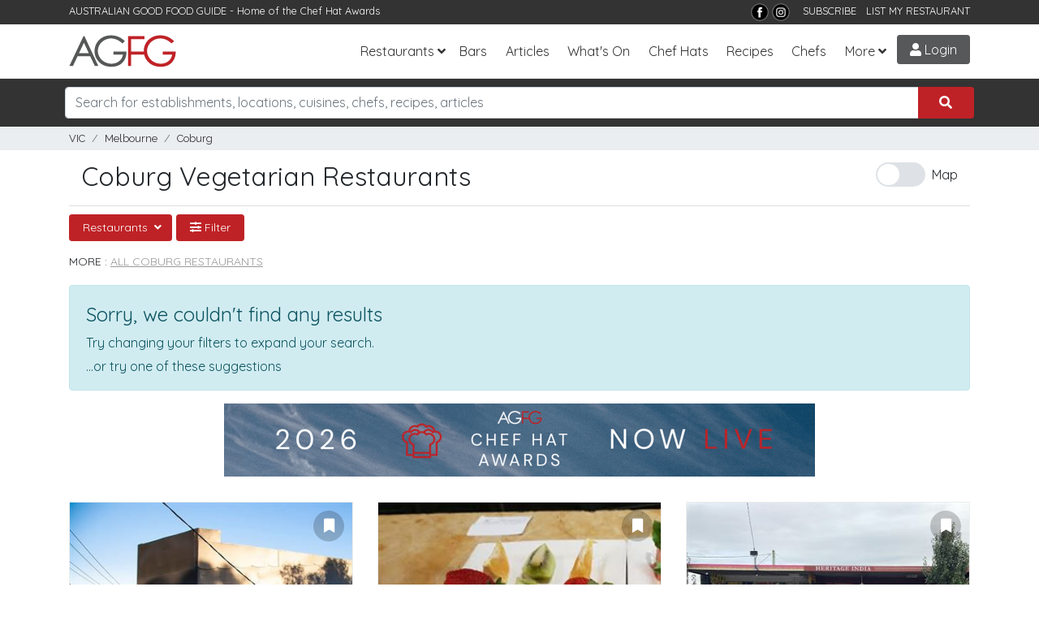

--- FILE ---
content_type: text/html; charset=utf-8
request_url: https://www.agfg.com.au/restaurants/melbourne/coburg/vegetarian-cuisine
body_size: 18222
content:

<!DOCTYPE html>
<html lang="en-AU">
<head>
    <title>The Best Coburg,VIC Vegetarian Restaurants | AGFG</title>
<meta name="description" content="Vegetarian restaurants in Coburg,VIC. Menus, photos, online bookings, ratings and reviews for 0 Vegetarian restaurants in Coburg listed on AGFG." />
<meta property="og:title" content="The Best Coburg,VIC Vegetarian Restaurants | AGFG" />
<meta property="og:description" content="Vegetarian restaurants in Coburg,VIC. Menus, photos, online bookings, ratings and reviews for 0 Vegetarian restaurants in Coburg listed on AGFG." />
<meta property="og:type" content="website" />
<meta property="og:site_name" content="AGFG" />

    <link rel="canonical" href="https://www.agfg.com.au/restaurants/melbourne/coburg/vegetarian-cuisine" />
    

    <meta http-equiv="Content-Type" content="text/html; charset=UTF-8" />
    <meta http-equiv="X-UA-Compatible" content="IE=edge" />
    <meta name="viewport" content="width=device-width, initial-scale=1">

    <link rel="apple-touch-icon" sizes="57x57" href="/images/ico/apple-icon-57x57.png">
    <link rel="apple-touch-icon" sizes="60x60" href="/images/ico/apple-icon-60x60.png">
    <link rel="apple-touch-icon" sizes="72x72" href="/images/ico/apple-icon-72x72.png">
    <link rel="apple-touch-icon" sizes="76x76" href="/images/ico/apple-icon-76x76.png">
    <link rel="apple-touch-icon" sizes="114x114" href="/images/ico/apple-icon-114x114.png">
    <link rel="apple-touch-icon" sizes="120x120" href="/images/ico/apple-icon-120x120.png">
    <link rel="apple-touch-icon" sizes="144x144" href="/images/ico/apple-icon-144x144.png">
    <link rel="apple-touch-icon" sizes="152x152" href="/images/ico/apple-icon-152x152.png">
    <link rel="apple-touch-icon" sizes="180x180" href="/images/ico/apple-icon-180x180.png">
    <link rel="icon" type="image/png" sizes="192x192" href="/images/ico/android-icon-192x192.png">
    <link rel="icon" type="image/png" sizes="32x32" href="/images/ico/favicon-32x32.png">
    <link rel="icon" type="image/png" sizes="96x96" href="/images/ico/favicon-96x96.png">
    <link rel="icon" type="image/png" sizes="16x16" href="/images/ico/favicon-16x16.png">
    <link rel="manifest" href="/images/ico/manifest.json">
    <meta name="msapplication-TileColor" content="#ffffff">
    <meta name="msapplication-TileImage" content="/images/ico/ms-icon-144x144.png">
    <meta name="theme-color" content="#ffffff">
    <meta name="apple-itunes-app" content="app-id=436728701">
    <meta name="google-play-app" content="app-id=com.agfg.app">

    <link rel="stylesheet" href="//fonts.googleapis.com/css?family=Quicksand">
    <link rel="stylesheet" href="//fonts.googleapis.com/css?family=Merriweather">
    <link rel="stylesheet" href="//fonts.googleapis.com/css?family=Raleway">
    <link rel="stylesheet" type="text/css" href="/plugins/bootstrap4/bootstrap.min.css" />
    <link rel="stylesheet" type="text/css" href="/plugins/slick/slick.css" />
    <link rel="stylesheet" type="text/css" href="/plugins/slick/slick-theme.css" />
    <link rel="stylesheet" type="text/css" href="/plugins/bootstrap-datepicker/css/bootstrap-datepicker3.min.css" />
    <link rel="stylesheet" type="text/css" href="/plugins/fontawesome/all.css" />
    <link rel="stylesheet" type="text/css" href="/plugins/toastr.min.css" />
    <link rel="stylesheet" type="text/css" href="/css/base.css?v=2.8" />

    <link rel="stylesheet" type="text/css" media="screen" href="https://www.agfg.com.au/plugins/select2/css/select2.min.css" />
<link rel="stylesheet" type="text/css" media="screen" href="https://www.agfg.com.au/plugins/select2/css/select2-bootstrap4.min.css" />


    <!-- Google Tag Manager -->
    <script>(function (w, d, s, l, i) {
            w[l] = w[l] || []; w[l].push({
                'gtm.start':
                    new Date().getTime(), event: 'gtm.js'
            }); var f = d.getElementsByTagName(s)[0],
                j = d.createElement(s), dl = l != 'dataLayer' ? '&l=' + l : ''; j.async = true; j.src =
                    'https://www.googletagmanager.com/gtm.js?id=' + i + dl; f.parentNode.insertBefore(j, f);
        })(window, document, 'script', 'dataLayer', 'GTM-5J3JTDN');</script>
    <!-- End Google Tag Manager -->

    <script type="text/javascript">

        //fb-pixel
        !function (f, b, e, v, n, t, s) {
            if (f.fbq) return; n = f.fbq = function () {
                n.callMethod ?
                    n.callMethod.apply(n, arguments) : n.queue.push(arguments)
            };
            if (!f._fbq) f._fbq = n; n.push = n; n.loaded = !0; n.version = '2.0';
            n.queue = []; t = b.createElement(e); t.async = !0;
            t.src = v; s = b.getElementsByTagName(e)[0];
            s.parentNode.insertBefore(t, s)
        }(window, document, 'script',
            'https://connect.facebook.net/en_US/fbevents.js');

        fbq('init', '801851906676322');
fbq('track', 'PageView');

    </script>
</head>

<body>
    <!-- Google Tag Manager (noscript) -->
    <noscript>
        <iframe src="https://www.googletagmanager.com/ns.html?id=GTM-5J3JTDN" height="0" width="0" style="display: none; visibility: hidden"></iframe>
    </noscript>
    <!-- End Google Tag Manager (noscript) -->

    <div id="fb-root"></div>
    <div class="wrap">

        

        <header class="header d-print-none">

            <div class="top-bar">
                <div class="container">
                    <div class="row">
                        <div class="col-md-6">
                            <span>AUSTRALIAN GOOD FOOD GUIDE</span> - Home of the <a href="/awards" title="Chat Hats">Chef Hat Awards</a>
                        </div>
                        <div class="col-md-6 text-right">
                            <!--<a href="https://www.nzgfg.co.nz/" alt="New Zealand Good Food Guide" class="site-switch">NZ</a>-->
                            <a href="https://www.facebook.com/ausgoodfoodguide" target="_blank" title="Facebook">
                                <img src="/images/layout/tb-facebook.png" alt="AGFG on Facebook" /></a>
                            <a href="https://www.instagram.com/ausgoodfood/" target="_blank" title="Instagram">
                                <img src="/images/layout/tb-instagram.png" alt="AGFG on Instagram" /></a>
                            &nbsp;&nbsp;
                            <a href="#" onclick="popupSubscribe();">SUBSCRIBE</a>&nbsp;&nbsp;
                            <a href="/agfg/listings/add-listing">LIST MY RESTAURANT</a>
                        </div>
                    </div>
                </div>
            </div>

            <nav class="navbar navbar-expand-lg">
                <div class="container">
                    <a href="/" class="navbar-brand">
                        <img src="/images/layout/logo.png" alt="AGFG - Australian Good Food Guide">
                    </a>
                    <button type="button" data-toggle="collapse" data-target="#navbarcollapse" aria-controls="navbarcollapse" aria-expanded="false" aria-label="Toggle navigation" class="navbar-toggler"><i class="fa fa-bars"></i></button><div id="navbarcollapse" class="collapse navbar-collapse"><ul class="navbar-nav ml-auto"><li class="nav-item dropdown"><a id="dd-restaurants" href="/restaurants" data-toggle="dropdown" aria-haspopup="true" aria-expanded="false" class="nav-link dropdown-toggle">Restaurants</a><div aria-labelledby="dd-restaurants" class="dropdown-menu"><a href="/awards" class="dropdown-item">Chef Hat Awards</a><a href="/restaurants/sydney" class="dropdown-item">Sydney</a><a href="/restaurants/melbourne" class="dropdown-item">Melbourne</a><a href="/restaurants/brisbane" class="dropdown-item">Brisbane</a><a href="/restaurants/perth" class="dropdown-item">Perth</a><a href="/restaurants/adelaide" class="dropdown-item">Adelaide</a><a href="/restaurants/darwin" class="dropdown-item">Darwin</a><a href="/restaurants/canberra" class="dropdown-item">Canberra</a><a href="/restaurants/hobart" class="dropdown-item">Hobart</a></div></li><li class="nav-item"><a href="/bars" class="nav-link">Bars</a></li>
<li class="nav-item"><a href="/articles" class="nav-link">Articles</a></li><li class="nav-item"><a href="/whatson" class="nav-link">What's On</a></li>
<li class="nav-item"><a href="/awards" class="nav-link">Chef Hats</a></li><li class="nav-item"><a href="/recipes" class="nav-link">Recipes</a></li><li class="nav-item"><a href="/chefs" class="nav-link">Chefs</a></li><li class="nav-item dropdown"><a id="dd-more" href="#" data-toggle="dropdown" aria-haspopup="true" aria-expanded="false" class="nav-link dropdown-toggle">More</a><div aria-labelledby="dd-more" class="dropdown-menu"><a href="/wineries" class="dropdown-item">Wineries</a>
<a href="/providores" class="dropdown-item">Providores</a><a href="/attractions" class="dropdown-item">Attractions</a>
<a href="/readerschoice" class="dropdown-item">Readers' Choice Awards</a>
<a href="/agfg/about" class="dropdown-item">About Us</a>
</div></li></ul></div><a href="/members/login" class="menu-btn login-btn login-trigger"><i class="fa fa-user"></i> Login</a>
                </div>
            </nav>
        </header>

        <section class="search d-print-none"><div class="container"><div class="search-bar"><div class="row"><div class="form-group col-lg-12"><div class="input-group"><input type="search" class="form-control search-box" name="search" id="searchbox" placeholder="Search for establishments, locations, cuisines, chefs, recipes, articles"><div class="input-group-append"><button class="btn search-submit" onclick='searchKeyword();'><i class="fas fa-search"></i></button></div></div><div id="search-suggest"><span>Suggested locations:</span><ul><li><a href="#" onclick="setLocation(true, 'restaurants/near-me');" class="btn btn-sm btn-outline-primary mb-1"><i class="fa fa-location-arrow"></i> Near Me</a></li><li><a href="/restaurants/sydney" class="btn btn-sm btn-outline-secondary">Sydney</a></li><li><a href="/restaurants/melbourne" class="btn btn-sm btn-outline-secondary">Melbourne</a></li><li><a href="/restaurants/brisbane" class="btn btn-sm btn-outline-secondary">Brisbane</a></li><li><a href="/restaurants/perth" class="btn btn-sm btn-outline-secondary">Perth</a></li><li><a href="/restaurants/adelaide" class="btn btn-sm btn-outline-secondary">Adelaide</a></li><li><a href="/restaurants/darwin" class="btn btn-sm btn-outline-secondary">Darwin</a></li><li><a href="/restaurants/canberra" class="btn btn-sm btn-outline-secondary">Canberra</a></li><li><a href="/restaurants/hobart" class="btn btn-sm btn-outline-secondary">Hobart</a></li></ul></div></div></div></div></div></section><section class="breadcrumb-bar d-print-none"><div class="container"><div class="row "><div class="col-lg-12"><ul class="breadcrumb"><li class="breadcrumb-item"><a href="https://www.agfg.com.au/restaurants/vic/vegetarian-cuisine">VIC</a></li><li class="breadcrumb-item"><a href="https://www.agfg.com.au/restaurants/melbourne/vegetarian-cuisine">Melbourne</a></li><li class="breadcrumb-item"><a href="https://www.agfg.com.au/restaurants/melbourne/coburg/vegetarian-cuisine">Coburg</a></li><ul></div></div></div></section>

        
    <div id="main-content" class="container">

        <div class="row header-refine">
            <div class="col-md-8 results-heading">
                <h1>Coburg Vegetarian Restaurants</h1>
            </div>
            <div class="col-md-4 results-buttons">
                <div id="ctl00_cphContent_divMapToggle" class="text-right">
                    <span class="switch d-none d-lg-block d-xl-block" id="showmap-button">
                        <input type="checkbox" onclick="toggleMap();" class="switch" id="map-switch"><label for="map-switch">Map</label>
                    </span>
                </div>
            </div>
            
        </div>

        <div class="row">
            <div id="refine-options" class="col-md-12">
                <div class="btn-group"><button class="btn btn-sm btn-primary dropdown-toggle" data-toggle="dropdown">Restaurants <span class="glyphicon glyphicon-chevron-down pull-right"></span></button> <div class="dropdown-menu"><a class="dropdown-item" href="https://www.agfg.com.au/accommodations/melbourne/coburg">Accommodation</a><a class="dropdown-item" href="https://www.agfg.com.au/bars/melbourne/coburg">Bars</a><a class="dropdown-item" href="https://www.agfg.com.au/providores/melbourne/coburg">Providores</a></div></div><div class="btn-group"><button class="btn btn-sm btn-primary refine-modal" rel="#filter-wrap"><i class="fas fa-sliders-h"></i> Filter</button></div><div class="top-cats row"><div class="col-md-12"><p>More : <a href="https://www.agfg.com.au/restaurants/melbourne/coburg" title="Coburg Restaurants">All Coburg Restaurants</a>&nbsp;&nbsp;</p></div></div>
            </div>
        </div>

        <div class="row"><div class="col-lg-12 no-results"><div class="alert alert-info"><h2>Sorry, we couldn't find any results</h2><p>Try changing your filters to expand your search.<br /></p><p>...or try one of these suggestions</p></div>
</div>
</div>


        <div class="row">
            <div id="results-wrap" class="col-md-12">
                <div class="container" style="text-align:center;margin-top:0px;margin-bottom:30px">
<div class="promo-728">
<a href="https://www.agfg.com.au/PromoClick.aspx?id=249" target="_blank">
<img src="https://media1.agfg.com.au/images/promo/249.gif" class="img-fluid">
</a>
</div>
</div>
<div class="row block" id="results"><div class="col-12 col-sm-6 col-md-6 col-lg-4 masonry-item">
<a name="l55617" style="display:block;height:1px;"></a><div class="item listing-item"><div class="item-inner"><div class="image"><a href="https://www.agfg.com.au/restaurant/the-eastern-bloc-55617" class="listing-link" rel="55617"><img src="https://media1.agfg.com.au/images/listing/55617/hero-400.jpg" alt="The Eastern Bloc" /></a></div><span class="listing-pin" style="display:none;" id="map-pin-1">1</span><div class="book-now"></div><div id="bookmark-55617" class="bookmark-result"><a href="#" onclick="addBookmark(55617);return false;" class="bookmark login-trigger" data-toggle="tooltip" title="Bookmark"><i class="fas fa-bookmark"></i></a></div><div class="info d-flex align-items-end justify-content-between"><div><h3><a href="https://www.agfg.com.au/restaurant/the-eastern-bloc-55617" class="listing-link" rel="55617">The Eastern Bloc</a></h3><p class="type"><span><a href="https://www.agfg.com.au/restaurants/melbourne/coburg/modern-australian-cuisine">Modern Australian</a></span>&nbsp;&nbsp;&nbsp;<span class="price"><span class="active-price">$</span>$$$$</span>&nbsp;&nbsp;&nbsp;<span class="text-warning">Opens Mon 6:30 AM</span>
</p><p class="address"><a href="https://www.agfg.com.au/restaurants/melbourne/coburg">Coburg</a></p></div><div class="awards"><div class="distance">0.11km</div></div><div class="latlong" id="55617+-37.741176368906260+144.963860049685540+1+The Eastern Bloc+0+Modern Australian+Coburg+https://www.agfg.com.au/restaurant/the-eastern-bloc-55617"></div></div></div><div class="more-content">
<span>The Eastern Bloc, situated in the heart of Coburg, Melbourne, offers a vibrant dining experience that seamlessly blends modern Australian cuisine with a welcoming atmosphere. The restaurant's inter...</span>
</div>
</div></div><div class="col-12 col-sm-6 col-md-6 col-lg-4 masonry-item">
<a name="l51502" style="display:block;height:1px;"></a><div class="item listing-item"><div class="item-inner"><div class="image"><a href="https://www.agfg.com.au/restaurant/al-alamy-51502" class="listing-link" rel="51502"><img src="https://media1.agfg.com.au/images/listing/51502/hero-300.jpg" alt="Al Alamy" /></a></div><span class="listing-pin" style="display:none;" id="map-pin-2">2</span><div class="book-now"></div><div id="bookmark-51502" class="bookmark-result"><a href="#" onclick="addBookmark(51502);return false;" class="bookmark login-trigger" data-toggle="tooltip" title="Bookmark"><i class="fas fa-bookmark"></i></a></div><div class="info d-flex align-items-end justify-content-between"><div><h3><a href="https://www.agfg.com.au/restaurant/al-alamy-51502" class="listing-link" rel="51502">Al Alamy</a></h3><p class="type"><span><a href="https://www.agfg.com.au/restaurants/melbourne/coburg/pizza-cuisine">Pizza</a></span>&nbsp;&nbsp;&nbsp;<span class="price"><span class="active-price">$</span>$$$$</span>&nbsp;&nbsp;&nbsp;<span class="text-success">Open Now</span>
</p><p class="address"><a href="https://www.agfg.com.au/restaurants/melbourne/coburg">Coburg</a></p></div><div class="awards"><div class="distance">0.18km</div></div><div class="latlong" id="51502+-37.741867400000000+144.964851800000000+2+Al Alamy+0+Pizza+Coburg+https://www.agfg.com.au/restaurant/al-alamy-51502"></div></div></div><div class="more-content">
<span>Al Alamy, located in the vibrant suburb of Coburg, Melbourne, is a haven for pizza lovers seeking authentic flavours in a welcoming atmosphere. The restaurant boasts a contemporary and inviting set...</span>
</div>
</div></div><div class="col-12 col-sm-6 col-md-6 col-lg-4 masonry-item">
<a name="l99693" style="display:block;height:1px;"></a><div class="item listing-item"><div class="item-inner"><div class="image"><a href="https://www.agfg.com.au/restaurant/heritage-india-restaurant-99693" class="listing-link" rel="99693"><img src="https://media1.agfg.com.au/images/listing/99693/hero-400.jpg" alt="Heritage India restaurant" /></a></div><span class="listing-pin" style="display:none;" id="map-pin-3">3</span><div class="book-now"><a class="book-button book-button-green" href="https://www.agfg.com.au/restaurant/heritage-india-restaurant-99693#booknow">Request Booking</a></div><div id="bookmark-99693" class="bookmark-result"><a href="#" onclick="addBookmark(99693);return false;" class="bookmark login-trigger" data-toggle="tooltip" title="Bookmark"><i class="fas fa-bookmark"></i></a></div><div class="info d-flex align-items-end justify-content-between"><div><h3><a href="https://www.agfg.com.au/restaurant/heritage-india-restaurant-99693" class="listing-link" rel="99693">Heritage India restaurant</a></h3><p class="type"><span><a href="https://www.agfg.com.au/restaurants/melbourne/coburg/modern-australian-cuisine">Modern Australian</a></span>&nbsp;&nbsp;&nbsp;<span class="price"><span class="active-price">$$</span>$$$</span>&nbsp;&nbsp;&nbsp;<span class="text-success">Open Now</span>
</p><p class="address"><a href="https://www.agfg.com.au/restaurants/melbourne/coburg">Coburg</a></p></div><div class="awards"><div class="distance">0.20km</div></div><div class="latlong" id="99693+-37.741445900000000+144.965053600000000+3+Heritage India restaurant+0+Modern Australian+Coburg+https://www.agfg.com.au/restaurant/heritage-india-restaurant-99693"></div></div></div></div></div><div class="col-12 col-sm-6 col-md-6 col-lg-4 masonry-item">
<a name="l83925" style="display:block;height:1px;"></a><div class="item listing-item"><div class="item-inner"><div class="image"><a href="https://www.agfg.com.au/restaurant/hey-burg-83925" class="listing-link" rel="83925"><img src="https://media1.agfg.com.au/images/placeholders/restaurants.jpg" alt="Hey Burg" /></a></div><span class="listing-pin" style="display:none;" id="map-pin-4">4</span><div class="book-now"></div><div id="bookmark-83925" class="bookmark-result"><a href="#" onclick="addBookmark(83925);return false;" class="bookmark login-trigger" data-toggle="tooltip" title="Bookmark"><i class="fas fa-bookmark"></i></a></div><div class="info d-flex align-items-end justify-content-between"><div><h3><a href="https://www.agfg.com.au/restaurant/hey-burg-83925" class="listing-link" rel="83925">Hey Burg</a></h3><p class="type"><span><a href="https://www.agfg.com.au/restaurants/melbourne/coburg/burger-cuisine">Burger</a></span>&nbsp;&nbsp;&nbsp;<span class="price"><span class="active-price">$</span>$$$$</span></p><p class="address"><a href="https://www.agfg.com.au/restaurants/melbourne/coburg">Coburg</a></p></div><div class="awards"><div class="distance">0.20km</div></div><div class="latlong" id="83925+-37.740885200000000+144.964905000000000+4+Hey Burg+0+Burger+Coburg+https://www.agfg.com.au/restaurant/hey-burg-83925"></div></div></div></div></div><div class="col-12 col-sm-6 col-md-6 col-lg-4 masonry-item">
<a name="l130285" style="display:block;height:1px;"></a><div class="item listing-item"><div class="item-inner"><div class="image"><a href="https://www.agfg.com.au/restaurant/swagath-spice-kitchen-coburg-130285" class="listing-link" rel="130285"><img src="https://media1.agfg.com.au/images/placeholders/restaurants.jpg" alt="Swagath Spice Kitchen coburg" /></a></div><span class="listing-pin" style="display:none;" id="map-pin-5">5</span><div class="book-now"></div><div id="bookmark-130285" class="bookmark-result"><a href="#" onclick="addBookmark(130285);return false;" class="bookmark login-trigger" data-toggle="tooltip" title="Bookmark"><i class="fas fa-bookmark"></i></a></div><div class="info d-flex align-items-end justify-content-between"><div><h3><a href="https://www.agfg.com.au/restaurant/swagath-spice-kitchen-coburg-130285" class="listing-link" rel="130285">Swagath Spice Kitchen coburg</a></h3><p class="type"><span><a href="https://www.agfg.com.au/restaurants/melbourne/coburg/modern-australian-cuisine">Modern Australian</a></span>&nbsp;&nbsp;&nbsp;<span class="price"><span class="active-price">$$</span>$$$</span></p><p class="address"><a href="https://www.agfg.com.au/restaurants/melbourne/coburg">Coburg</a></p></div><div class="awards"><div class="distance">0.22km</div></div><div class="latlong" id="130285+-37.741034900000000+144.965209000000000+5+Swagath Spice Kitchen coburg+0+Modern Australian+Coburg+https://www.agfg.com.au/restaurant/swagath-spice-kitchen-coburg-130285"></div></div></div></div></div><div class="col-12 col-sm-6 col-md-6 col-lg-4 masonry-item">
<a name="l131368" style="display:block;height:1px;"></a><div class="item listing-item"><div class="item-inner"><div class="image"><a href="https://www.agfg.com.au/restaurant/galli-kitchen-131368" class="listing-link" rel="131368"><img src="https://media1.agfg.com.au/images/placeholders/restaurants.jpg" alt="Galli Kitchen" /></a></div><span class="listing-pin" style="display:none;" id="map-pin-6">6</span><div class="book-now"></div><div id="bookmark-131368" class="bookmark-result"><a href="#" onclick="addBookmark(131368);return false;" class="bookmark login-trigger" data-toggle="tooltip" title="Bookmark"><i class="fas fa-bookmark"></i></a></div><div class="info d-flex align-items-end justify-content-between"><div><h3><a href="https://www.agfg.com.au/restaurant/galli-kitchen-131368" class="listing-link" rel="131368">Galli Kitchen</a></h3><p class="type"><span><a href="https://www.agfg.com.au/restaurants/melbourne/coburg/modern-australian-cuisine">Modern Australian</a></span>&nbsp;&nbsp;&nbsp;<span class="price"><span class="active-price">$$</span>$$$</span>&nbsp;&nbsp;&nbsp;<span class="text-warning">Opens at 5:30 PM</span>
</p><p class="address"><a href="https://www.agfg.com.au/restaurants/melbourne/coburg">Coburg</a></p></div><div class="awards"><div class="distance">0.23km</div></div><div class="latlong" id="131368+-37.741560800000000+144.965442800000000+6+Galli Kitchen+0+Modern Australian+Coburg+https://www.agfg.com.au/restaurant/galli-kitchen-131368"></div></div></div></div></div><div class="col-12 col-sm-6 col-md-6 col-lg-4 masonry-item">
<div class="promo-300" style="text-align:center;margin:0 0 30px 0;">
<a href="https://www.agfg.com.au/PromoClick.aspx?id=248" target="_blank">
<img src="https://media1.agfg.com.au/images/promo/248.gif" width="300">
</a>
</div>
</div>
<div class="col-12 col-sm-6 col-md-6 col-lg-4 masonry-item">
<a name="l51901" style="display:block;height:1px;"></a><div class="item listing-item"><div class="item-inner"><div class="image"><a href="https://www.agfg.com.au/restaurant/saleem-indian-restaurant-51901" class="listing-link" rel="51901"><img src="https://media1.agfg.com.au/images/listing/51901/hero-300.jpg" alt="Saleem Indian Restaurant" /></a></div><span class="listing-pin" style="display:none;" id="map-pin-7">7</span><div class="book-now"><a class="book-button book-button-green" href="https://www.agfg.com.au/restaurant/saleem-indian-restaurant-51901#booknow">Book Now</a></div><div id="bookmark-51901" class="bookmark-result"><a href="#" onclick="addBookmark(51901);return false;" class="bookmark login-trigger" data-toggle="tooltip" title="Bookmark"><i class="fas fa-bookmark"></i></a></div><div class="info d-flex align-items-end justify-content-between"><div><h3><a href="https://www.agfg.com.au/restaurant/saleem-indian-restaurant-51901" class="listing-link" rel="51901">Saleem Indian Restaurant</a></h3><p class="type"><span><a href="https://www.agfg.com.au/restaurants/melbourne/coburg/indian-cuisine">Indian</a></span>&nbsp;&nbsp;&nbsp;<span class="price"><span class="active-price">$</span>$$$$</span>&nbsp;&nbsp;&nbsp;<span class="text-warning">Opens at 4:00 PM</span>
</p><p class="address"><a href="https://www.agfg.com.au/restaurants/melbourne/coburg">Coburg</a></p></div><div class="awards"><div class="distance">0.24km</div></div><div class="latlong" id="51901+-37.740882000000000+144.965379000000000+7+Saleem Indian Restaurant+0+Indian+Coburg+https://www.agfg.com.au/restaurant/saleem-indian-restaurant-51901"></div></div></div><div class="more-content">
<span>Saleem Indian Restaurant in Coburg, Melbourne, offers a vibrant taste of India amidst a welcoming atmosphere, perfect for casual dining or special occasions. The décor blends contemporary flair wit...</span>
</div>
</div></div><div class="col-12 col-sm-6 col-md-6 col-lg-4 masonry-item">
<a name="l55704" style="display:block;height:1px;"></a><div class="item listing-item"><div class="item-inner"><div class="image"><a href="https://www.agfg.com.au/restaurant/abbout-falafel-house-55704" class="listing-link" rel="55704"><img src="https://media1.agfg.com.au/images/placeholders/restaurants.jpg" alt="Abbout Falafel House" /></a></div><span class="listing-pin" style="display:none;" id="map-pin-8">8</span><div class="book-now"><a class="book-button book-button-green" href="https://www.agfg.com.au/restaurant/abbout-falafel-house-55704#booknow">Book Now</a></div><div id="bookmark-55704" class="bookmark-result"><a href="#" onclick="addBookmark(55704);return false;" class="bookmark login-trigger" data-toggle="tooltip" title="Bookmark"><i class="fas fa-bookmark"></i></a></div><div class="info d-flex align-items-end justify-content-between"><div><h3><a href="https://www.agfg.com.au/restaurant/abbout-falafel-house-55704" class="listing-link" rel="55704">Abbout Falafel House</a></h3><p class="type"><span><a href="https://www.agfg.com.au/restaurants/melbourne/coburg/middle-eastern-cuisine">Middle Eastern</a></span>&nbsp;&nbsp;&nbsp;&nbsp;&nbsp;&nbsp;<span class="text-success">Open Now</span>
</p><p class="address"><a href="https://www.agfg.com.au/restaurants/melbourne/coburg">Coburg</a></p></div><div class="awards"><div class="distance">0.25km</div></div><div class="latlong" id="55704+-37.742206000000000+144.965530000000000+8+Abbout Falafel House+0+Middle Eastern+Coburg+https://www.agfg.com.au/restaurant/abbout-falafel-house-55704"></div></div></div><div class="more-content">
<span>Abbout Falafel House in Coburg, Melbourne, offers a vibrant culinary escape into the heart of Middle Eastern cuisine. This charming restaurant is renowned for its mouth-watering falafels, freshly m...</span>
</div>
</div></div></div>
                
            </div>

            <div class="col-md-6">
                <div class="map-wrapper">
                    <div id="results-map"></div>
                </div>
            </div>
        </div>

    </div>

    <!-- common modal-->
    <div class="modal" id="mdl-common" tabindex="-1" role="dialog">
        <div class="modal-dialog modal-lg" role="document">
            <div class="modal-content">
                <div class="modal-header">
                    <h4 class="modal-title">Filter</h4>
                    <button type="button" class="close" data-dismiss="modal" aria-label="Close"><span aria-hidden="true">&times;</span></button>
                </div>
                <div class="modal-body filter-modal">
                </div>
            </div>
        </div>
    </div>

    <div id="filter-wrap" style="display:none;"><button class="btn btn-block btn-primary" onclick="applyFilters();">Apply Filters</button><div class="filter-inner"><div class="refine-panel container"><div class="form-row"><label class="col-3 col-form-label">Sort By:</label><div class="col-9"><select class="form-control" id="sort-by"><option value="" selected="selected">Our Picks</option><option value="az">Name A-Z</option><option value="za">Name Z-A</option><option value="price-asc">Price (Low-High)</option></select></div></div></div><div class="refine-panel container"><div class="form-row"><label class="col-3 col-form-label">Type:</label><div class="col-9"><select class="form-control" id="filter-type"><option value="restaurants" selected="selected">Restaurants</option><option value="accommodations">Accommodation</option><option value="wineries">Wineries</option><option value="bars">Bars</option><option value="attractions">Attractions</option><option value="providores">Providores</option><option value="events">Events</option></select></div></div><div class="form-row"><label class="col-3 col-form-label">Keyword:</label><div class="col-9"><input type="text" placeholder="Enter a keyword" class="form-control" id="filter-keyword" value="" /></div></div><div class="form-row"><label class="col-3 col-form-label">Location <small><a href="#" onclick="updateLocation('near-me', 'Near Me');"><i class="fas fa-crosshairs"></i> Near Me</a></small></label><div class="col-9"><input type="text" placeholder="Search for a location" class="form-control" id="filter-location" value="Coburg" /><div class="location-suggest"><h6>Some suburbs nearby</h6><div class="row mb-10"><div class="col-md-4 col-sm-12"><a href="#" onclick="updateLocation('melbourne/coburg','Coburg');">Coburg</a></div><div class="col-md-4 col-sm-12"><a href="#" onclick="updateLocation('melbourne/north-coburg','North Coburg');">North Coburg</a></div><div class="col-md-4 col-sm-12"><a href="#" onclick="updateLocation('melbourne/brunswick','Brunswick');">Brunswick</a></div><div class="col-md-4 col-sm-12"><a href="#" onclick="updateLocation('melbourne/brunswick-west','Brunswick West');">Brunswick West</a></div><div class="col-md-4 col-sm-12"><a href="#" onclick="updateLocation('melbourne/pascoe-vale','Pascoe Vale');">Pascoe Vale</a></div><div class="col-md-4 col-sm-12"><a href="#" onclick="updateLocation('melbourne/strathmore','Strathmore');">Strathmore</a></div><div class="col-md-4 col-sm-12"><a href="#" onclick="updateLocation('melbourne/brunswick-east','Brunswick East');">Brunswick East</a></div><div class="col-md-4 col-sm-12"><a href="#" onclick="updateLocation('melbourne/preston','Preston');">Preston</a></div><div class="col-md-4 col-sm-12"><a href="#" onclick="updateLocation('melbourne/hadfield','Hadfield');">Hadfield</a></div></div><h6>Expand your search to:</h6><div class="row mb-10"><div class="col-md-6 col-sm-12"><a href="#" onclick="updateLocation('northern-suburbs','Melbourne Northern Suburbs');">Melbourne Northern Suburbs</a></div><div class="col-md-6 col-sm-12"><a href="#" onclick="updateLocation('melbourne','Melbourne');">Melbourne</a></div></div></div></div></div><div class="form-row" id="form-cuisines"><label class="col-3 col-form-label">Cuisine:</label><div class="col-9"><select multiple class="form-control" id="filter-cuisine"><option value="209">Afghan</option><option value="137">African</option><option value="220">Algerian</option><option value="179">American</option><option value="171">Argentinian</option><option value="139">Asian</option><option value="186">Austrian</option><option value="235">Bakery</option><option value="180">Belgian</option><option value="188">Bistro</option><option value="189">Brasserie</option><option value="164">Brazilian</option><option value="195">British</option><option value="236">Bubble Tea</option><option value="190">Buffet</option><option value="214">Burger</option><option value="223">Burmese</option><option value="170">Cafe</option><option value="178">Cajun</option><option value="221">Cambodian</option><option value="231">Canadian</option><option value="215">Caribbean</option><option value="191">Chilean</option><option value="141">Chinese</option><option value="227">Creole</option><option value="192">Croatian</option><option value="193">Cuban</option><option value="194">Czech</option><option value="187">Deli</option><option value="222">Dessert</option><option value="185">Dutch</option><option value="176">Egyptian</option><option value="142">European</option><option value="213">Fijian</option><option value="208">Filipino</option><option value="143">French</option><option value="158">French/European</option><option value="144">Fusion</option><option value="172">German</option><option value="216">Gluten free</option><option value="145">Greek</option><option value="203">Grill</option><option value="210">High Tea</option><option value="196">Hungarian</option><option value="146">Indian</option><option value="166">Indonesian</option><option value="147">International</option><option value="165">Irish</option><option value="173">Israeli</option><option value="148">Italian</option><option value="212">Jamaican</option><option value="149">Japanese</option><option value="161">Korean</option><option value="218">Latin American</option><option value="169">Lebanese</option><option value="237">Macedonian</option><option value="174">Malaysian</option><option value="197">Maltese</option><option value="150">Mediterranean</option><option value="159">Mexican</option><option value="151">Middle Eastern</option><option value="140">Modern Australian</option><option value="181">Mongolian</option><option value="182">Moroccan</option><option value="163">Nepalese</option><option value="152">New Zealand</option><option value="226">Organic</option><option value="184">Pakistani</option><option value="225">Persian</option><option value="175">Pizza</option><option value="198">Polish</option><option value="183">Portuguese</option><option value="199">Pub Food</option><option value="217">Raw Food</option><option value="200">Romanian</option><option value="167">Russian</option><option value="177">Scandinavian</option><option value="153">Seafood</option><option value="201">Singaporean</option><option value="204">South African</option><option value="205">South American</option><option value="160">Spanish</option><option value="219">Spanish Tapas</option><option value="206">Sri Lankan</option><option value="162">Steak</option><option value="202">Swiss</option><option value="168">Tapas</option><option value="154">Thai</option><option value="207">Tibetan</option><option value="155">Turkish</option><option value="211">Vegan</option><option value="156" selected="selected">Vegetarian</option><option value="157">Vietnamese</option></select></div></div><div class="form-row" id="form-categories"><label class="col-3 col-form-label">Categories:</label><div class="col-9"><select multiple class="form-control" id="filter-category"><option value="52">Air Conditioning</option><option value="59">Alfresco Dining</option><option value="67">Bar</option><option value="132">Breakfast</option><option value="50">Bush Views</option><option value="56">BYO</option><option value="130">Catering</option><option value="70">Child Friendly</option><option value="48">City Views</option><option value="228">Dairy Free Options</option><option value="63">Degustation Menu</option><option value="113">Delivery</option><option value="134">Dinner</option><option value="61">Disabled Access</option><option value="53">Fireplace</option><option value="69">Free Wifi</option><option value="55">Fully Licensed</option><option value="58">Functions</option><option value="64">Gluten Free Options</option><option value="65">Halal Options</option><option value="66">Kosher Options</option><option value="54">Live Music</option><option value="131">Loyalty Card</option><option value="133">Lunch</option><option value="232">Online Ordering</option><option value="51">Onsite Parking</option><option value="109">Organic Options</option><option value="117">Pet Friendly</option><option value="57">Private Dining</option><option value="230">Raw Food Options</option><option value="71">Romantic</option><option value="135">Rooftop Bar</option><option value="229">Sugar Free Options</option><option value="62">Takeaway</option><option value="129">Vegan Options</option><option value="60">Vegetarian Options</option><option value="49">Water Views</option></select></div></div></div><input id="rdurl" type="text" style="display:none" /></div><button class="btn btn-block btn-primary" onclick="applyFilters();">Apply Filters</button></div>
    


        <div class="container">
            <div class="row">
                <div class="col back-to-top text-right">
                    <a href="#top"><span class="fa-stack">
                        <i class="fas fa-circle fa-stack-2x"></i>
                        <i class="fas fa-chevron-up fa-stack-1x fa-inverse"></i>
                    </span>&nbsp;Back to Top</a>
                </div>
            </div>
        </div>

        <footer id="ctl00_footerMain" class="main-footer d-print-none">
            <div class="container">
                <div class="row">
                    <div class="about col-md-4">
                        <div class="logo">
                            <a href="/">
                                <img src="/images/layout/logo-rev.png" alt="Australian Good Food Guide">
                            </a>
                        </div>
                        <p>Established in 1977, AGFG has complemented the tourism and hospitality industry in Australia through the transition from traditional print to websites &amp; apps.</p>
                        <p>
                            Download our <strong>free apps</strong>
                        </p>
                        <p>
                            <a href="https://itunes.apple.com/au/app/australian-good-food-travel/id436728701?mt=8" target="_blank">
                                <img src="/images/layout/applestore.png" alt="Download AGFG iPhone App" />
                            </a>&nbsp;<a href="https://play.google.com/store/apps/details?id=com.agfg.app" target="_blank">
                                <img src="/images/layout/googleplay.png" alt="Get it on Google Play" />
                            </a>
                        </p>
                    </div>
                    <div class="site-links col-md-4">
                        <h3>Links</h3>
                        <div class="menus d-flex">

                            <ul class="list-unstyled">
                                <li>
                                    <a href="/agfg/about">About</a>
                                </li>
                                <li>
                                    <a href="/agfg/advertise/">Advertise</a>
                                </li>
                                <li>
                                    <a href="/agfg/listings/add-listing">Add Listing</a>
                                </li>
                                <li>
                                    <a href="/agfg/ratings-symbols/">Ratings &amp; Symbols</a>
                                </li>
                                <li>
                                    <a href="/agfg/contact">Contact</a>
                                </li>
                                <li>
                                    <a href="/rss">RSS</a>
                                </li>
                            </ul>

                            <ul class="list-unstyled">
                                <li>
                                    <a href="https://www.wowapps.com" target="_blank">Online Ordering for Restaurants</a>
                                </li>
                                <li>
                                    <a href="/awards">Chef Hat Awards</a>
                                </li>
                                <li>
                                    <a href="/readerschoice">Readers' Choice Awards</a>
                                </li>
                                <li>
                                    <a href="/recipes">Recipes</a>
                                </li>
                                <li>
                                    <a href="/chefs">Chefs</a>
                                </li>
                                <li>
                                    <a href="/articles">Articles</a>
                                </li>
                            </ul>
                        </div>
                    </div>
                    <div class="contact col-md-4">
                        <h3>Socialise</h3>
                        <div class="info">
                            <ul class="social-menu lisy-inline">
                                <li class="list-inline-item"><a href="https://www.facebook.com/ausgoodfoodguide" target="_blank" title="Facebook"><i class="fab fa-2x fa-facebook"></i></a></li>
                                <li class="list-inline-item"><a href="https://www.instagram.com/ausgoodfood/" target="_blank" title="Instagram"><i class="fab fa-2x fa-instagram"></i></a></li>
                                <li class="list-inline-item"><a href="https://www.pinterest.com.au/goodfoodguide/" target="_blank" title="Pinterest"><i class="fab fa-2x fa-pinterest"></i></a></li>
                            </ul>
                        </div>
                    </div>
                </div>

                <div class="row">
                    <div class="col-md-12 footer-popular">
                        <a href="/restaurants/sydney">Sydney</a>&nbsp;
                        <a href="/restaurants/melbourne">Melbourne</a>&nbsp;
                        <a href="/restaurants/brisbane">Brisbane</a>&nbsp;
                        <a href="/restaurants/adelaide">Adelaide</a>&nbsp;
                        <a href="/restaurants/perth">Perth</a>&nbsp;
                        <a href="/restaurants/darwin">Darwin</a>&nbsp;
                        <a href="/restaurants/canberra">Canberra</a>&nbsp;
                        <a href="/restaurants/hobart">Hobart</a>&nbsp;
                        <a href="/restaurants/gold-coast">Gold Coast</a>
                    </div>
                </div>

            </div>
            <div class="copyrights text-center">
                <p>&copy; Australian Good Food Guide Publishing Pty Ltd 2026. All rights reserved.&nbsp;&nbsp;<a href="/agfg/privacy">Privacy</a>&nbsp;&nbsp;<a href="/agfg/disclaimer">Disclaimer</a></p>
            </div>
        </footer>

        

        <!-- Login/Signup Modal -->
        <div class="modal fade" id="login-modal" tabindex="-1" role="dialog">
            <div class="modal-dialog" role="document">
                <div class="modal-content">
                    <div class="modal-body">
                        <div class="margin:10px;text-align:right;">
                            <button type="button" class="close" data-dismiss="modal" aria-label="Close"><span aria-hidden="true">&times;</span></button>
                        </div>
                        

<script src="https://accounts.google.com/gsi/client" async defer></script>
<style>

</style>

<form id="login-form" class="login-form mb-20" method="post" action="/handlers/form/Login.ashx">

    <h3 class="login-title">Sign in to AGFG</h3>
    <p class="login-subtitle">Discover exceptional dining experiences</p>

    <div id="login-response"></div>
    <input type="hidden" class="form-control" id="login-popup" name="login-popup" value="True" />

    <div class="login-email">
        <div class="form-group">
            <label for="txtLoginEmail">Email</label>
            <input type="text" class="form-control" id="txtLoginEmail" name="txtLoginEmail" placeholder="you@example.com" autocomplete="email" />
        </div>

        <div class="form-group password-wrapper">
            <label for="txtLoginPassword">Password</label>
            <div class="input-group">
                <input type="password" class="form-control" id="txtLoginPassword" name="txtLoginPassword" placeholder="Your password" autocomplete="current-password" />
                <div class="input-group-append">
                    <button type="button" class="btn btn-outline-secondary toggle-password" aria-controls="txtLoginPassword" aria-label="Show password" onclick="togglePassword()"><i class="fa fa-eye" aria-hidden="true"></i></button>
                </div>
            </div>
        </div>

        <div class="form-actions">
            <button type="submit" class="btn btn-dark btn-block">Sign in</button>
            <p class="login-forgot"><a href="/members/forgot-password" tabindex="999">Forgot Password?</a></p>
        </div>
    </div>

    <div class="ext-login-wrapper">
        <div class="or-wrap">
            <div class="or-hr"></div>
            <div class="or-text">or continue with</div>
        </div>
        <div class="ext-login-buttons">
            <div id="googleBtn" class="google-btn"></div>
            <button type="button" id="appleSignInBtn" class="apple-btn" aria-label="Sign in with Apple">
                <svg class="apple-signin-icon" viewBox="0 0 14 18" role="img" aria-hidden="true">
                    <path d="M10.4 0c.1 1-.3 1.9-.8 2.5-.6.7-1.6 1.2-2.4 1.1-.1-.9.3-1.9.8-2.5.6-.7 1.5-1.2 2.4-1.1zM13.7 13c-.4.9-.6 1.3-1.1 2-.7 1-1.7 2.2-2.9 2.2-1.1 0-1.4-.7-2.9-.7-1.5 0-1.9.7-3 .7-1.2 0-2.1-1.1-2.8-2C.3 14.5-.4 12 .4 9.7c.3-.9.8-1.7 1.4-2.2.7-.8 1.6-1.3 2.5-1.3 1 .1 1.7.6 2.8.6 1.1 0 1.7-.6 2.8-.6.9 0 1.8.5 2.5 1.3.4.5.8 1.1 1 1.8-2.6 1-2.2 4.6-.5 5.7z" />
                </svg>
                <span>Sign in with Apple</span>
            </button>
        </div>
    </div>

    <div class="new-signup">
        <h4>New to AGFG?</h4>
        <p>Join us to discover exceptional dining</p>
        <a href="#" class="btn btn-danger" onclick="showSignup();return false;">Create Account</a>
    </div>

    <p class="login-terms">By continuing you agree to the <a href="/agfg/disclaimer">Terms</a> and <a href="/agfg/privacy">Privacy Policy</a></p>

</form>

<script>
    const googleClientId = '228755202332-7g1a0rbp31pt7kjm5pt6m92tacjt47o4.apps.googleusercontent.com';

    window.onload = function () {
        if (googleClientId) {
            google.accounts.id.initialize({
                client_id: googleClientId,
                callback: handleGoogleCredential,
                ux_mode: "popup"
            });
            google.accounts.id.renderButton(
                document.getElementById("googleBtn"),
                { theme: "outline", size: "large", type: "standard", shape: "rectangular", logo_alignment: "left" }
            );
        }
    };

    function parseJwt(token) {
        try {
            const base64Url = token.split('.')[1];
            const base64 = base64Url.replace(/-/g, '+').replace(/_/g, '/');
            const jsonPayload = decodeURIComponent(window.atob(base64).split('').map(function (c) {
                return '%' + ('00' + c.charCodeAt(0).toString(16)).slice(-2);
            }).join(''));
            return JSON.parse(jsonPayload);
        } catch { return {}; }
    }

    function handleGoogleCredential(response) {
        const idToken = response.credential;
        const claims = parseJwt(idToken);
        externalLogin({
            type: 'Google',
            userId: claims.sub || '',
            token: idToken,
            email: claims.email || '',
            firstName: claims.given_name || '',
            lastName: claims.family_name || ''
        });
    }

    document.getElementById('appleSignInBtn').addEventListener('click', function () {
        const clientId = 'au.com.agfg';
        const redirectUri = encodeURIComponent('https://www.agfg.com.au/members/AppleCallback.aspx');
        const state = crypto.randomUUID();
        const nonce = crypto.randomUUID();
        sessionStorage.setItem('apple_oauth_state', state);
        sessionStorage.setItem('apple_oauth_nonce', nonce);
        const url =
            'https://appleid.apple.com/auth/authorize'
            + '?response_type=code%20id_token'
            + '&client_id=' + clientId
            + '&redirect_uri=' + redirectUri
            + '&scope=name%20email'
            + '&response_mode=form_post'
            + '&state=' + state
            + '&nonce=' + nonce;
        window.location = url;
    });

    function externalLogin(payload) {
        fetch('/members/ExternalLogin.aspx', {
            method: 'POST',
            headers: { 'Content-Type': 'application/json' },
            body: JSON.stringify(payload)
        }).then(r => r.json())
            .then(d => {
                if (d.isSuccess) {
                    window.location = d.redirect || '/my-account/home';
                } else {
                    showExternalError(d.message || 'External login failed');
                }
            })
            .catch(() => showExternalError('External login error'));
    }

    function showExternalError(msg) {
        const div = document.getElementById('login-response');
        if (div) {
            div.className = 'alert alert-danger';
            div.innerHTML = msg;
        }
    }

    function togglePassword() {
        const input = document.getElementById('txtLoginPassword');
        const btn = document.querySelector('.toggle-password');
        if (!input) return;
        if (input.type === 'password') {
            input.type = 'text';
            btn.innerHTML = '<i class="fa fa-eye-slash" aria-hidden="true"></i>';
            btn.setAttribute('aria-label', 'Hide password');
        } else {
            input.type = 'password';
            btn.innerHTML = '<i class="fa fa-eye" aria-hidden="true"></i>';
            btn.setAttribute('aria-label', 'Show password');
        }
    }
</script>

                        

<form id="signup-form" autocomplete="off" class="signup-form" style="display: none" method="post" action="/handlers/form/Signup.ashx">

    <h3 class="login-title">Create Account</h3>
    <p class="login-subtitle">Join us and discover exceptional dining</p>

    <div id="signup-response"></div>
    <input type="hidden" class="form-control" id="signup-popup" name="signup-popup" value="True" />

    <div class="login-email">
        <div class="form-group">
            <label>Display Name</label>
            <span class="field-verify" id="signupUsernameCheck"></span>
            <input type="text" class="form-control" id="txtSignupUsername" readonly onfocus="this.removeAttribute('readonly');" name="txtSignupUsername" />
        </div>

        <div class="form-group">
            <label>Email</label>
            <span class="field-verify" id="signupEmailCheck"></span>
            <input type="text" class="form-control" id="txtSignupEmail" readonly onfocus="this.removeAttribute('readonly');" name="txtSignupEmail" />
        </div>

        <div class="form-group">
            <label>Password</label>
            <span class="field-verify" id="signupPasswordCheck"></span>
            <input type="password" class="form-control" id="txtSignupPassword" readonly onfocus="this.removeAttribute('readonly');" name="txtSignupPassword" />
        </div>

        <div class="form-group">
            <label>Post Code</label>
            <span class="field-verify" id="signupPostCodeCheck"></span>
            <input type="text" class="form-control" id="txtSignupPostCode" readonly onfocus="this.removeAttribute('readonly');" name="txtSignupPostCode" placeholder="Leave blank if outside Australia" />
        </div>

        <div class="form-group" style="margin-bottom: 0">
            <label for="chkSubscribe">
                <input type="checkbox" style="margin-right: 5px;" id="chkSubscribe" readonly checked onfocus="this.removeAttribute('readonly');" name="chkSubscribe" />
                <b>Keep me up to date with news, events &amp; specials</b>
            </label>
        </div>

        <p class="signup-privacy">
            Your details will be kept strictly confidential and will not be passed onto any third party without your prior consent.
                See our <a href="/agfg/privacy" tabindex="999">privacy policy</a> for more information.
        </p>

        <div class="form-actions">
            <button type="submit" class="btn btn-dark btn-block">Create account</button>
        </div>
    </div>

    <p class="signup-existing">Already have an account? <a href="#" onclick="showLogin();">Sign in</a></p>

</form>

                    </div>
                </div>
            </div>
        </div>

        <!-- Subscribe Modal -->
        <div class="modal fade" id="subscribe-modal" tabindex="-1" role="dialog">
            <div class="modal-dialog" role="document">
                <div class="modal-content">
                    <div class="modal-body">
                        <div class="margin:10px;text-align:right;">
                            <button type="button" class="close" data-dismiss="modal" aria-label="Close"><span aria-hidden="true">&times;</span></button>
                        </div>
                        

<form id="subscribe-form" autocomplete="off" class="subscribe-form" method="post" action="/handlers/form/Subscribe.ashx">

    <h3 class="login-title">Subscribe to AGFG</h3>
    <p class="login-subtitle">Discover exceptional dining experiences</p>

    <img src="/images/layout/subscribe.jpg" alt="Discover exceptional dining experiences" class="subscribe-img" />

    <div id="subscribe-response"></div>

    <div class="form-group">
        <label>Email</label>
        <span class="field-verify" id="subscribeEmailCheck"></span>
        <input type="text" class="form-control" id="txtSubscribeEmail" readonly onfocus="this.removeAttribute('readonly');" name="txtSubscribeEmail" />
    </div>

    <div class="form-group">
        <label>Post Code</label>
        <span class="field-verify" id="subscribePostCodeCheck"></span>
        <input type="text" class="form-control" id="txtSubscribePostCode" readonly onfocus="this.removeAttribute('readonly');" name="txtSubscribePostCode" placeholder="Leave blank if outside Australia" />

    </div>

    <p class="signup-privacy">
        Your details will be kept strictly confidential and will not be passed onto any third party without your prior consent.
                See our <a href="/agfg/privacy" tabindex="999">privacy policy</a> for more information.
    </p>

    <div class="form-actions">
        <button type="submit" class="btn btn-block btn-dark">Subscribe</button>
    </div>

</form>

                    </div>
                </div>
            </div>
        </div>

        <!-- Location Modal -->
        <div class="modal fade" id="location-modal" tabindex="-1" role="dialog">
            <div class="modal-dialog" role="document">
                <div class="modal-content">
                    <div class="modal-header">
                        <h5 class="modal-title">Select your location</h5>
                        <button type="button" class="close" data-dismiss="modal" aria-label="Close"><span aria-hidden="true">&times;</span></button>
                    </div>
                    <div class="modal-body">
                        <div class="row">
                            <div class="col-md-12">
                                <p>We need to know your location so that we can provide you with the best results.</p>
                                <small>Start typing a suburb or post code:</small>
                                <div class="form-group">
                                    <input type="text" class="form-control" id="suburbsearch" name="suburbsearch" />
                                </div>
                            </div>
                        </div>
                    </div>
                </div>
            </div>
        </div>

    </div>

    <script src="/plugins/jquery/jquery.min.js"></script>
    <script defer src="/plugins/js.cookie.js"></script>
    <script defer src="/plugins/bootstrap4/popper.min.js"></script>
    <script defer src="/plugins/bootstrap4/bootstrap.min.js"></script>
    <script type="text/javascript" src="/plugins/slick/slick.min.js"></script>
    <script type="text/javascript" src="/plugins/bootstrap-datepicker/js/bootstrap-datepicker.min.js"></script>
    <script defer type="text/javascript" src="https://maps.googleapis.com/maps/api/js?loading=async&libraries=marker&callback=Function.prototype&key=AIzaSyDGG4aN3gwd-e1Efz-kZJ1V9D98TUbWEOM"></script>
    <script src="/plugins/plugins-merged.js"></script>
    <script defer src="/plugins/plugins-merged-defer.js"></script>
    <script defer type="text/javascript" src="/js/common.js?v=0.52"></script>
    <script type="text/javascript" src="https://www.agfg.com.au/plugins/select2/js/select2.min.js"></script>


    <script type="text/javascript">

        //global variables
        var root = 'https://www.agfg.com.au/';

    </script>

    <script>
        $(document).ready(function () {
            
        });
    </script>

    
    <script type="text/javascript" src="/js/results.js?v=0.2"></script>

    <script>

        var locationUrl = 'melbourne/coburg';
        var typeUrl = 'restaurants';
        var cuisineArray = [];
        var categoryArray = [];
        var orderBy = '';
        var keyword = '';
        var cuisineUrl = 'vegetarian';
        var categoryUrl = '';

        function updateUrl() {

            var url = '';

            if (typeUrl.length > 0) {
                url = typeUrl;
                if (locationUrl.length > 0 && locationUrl != 'search') {
                    url = url + '/' + locationUrl;
                    if (cuisineUrl.length > 0 && cuisineArray.length == 0) {
                        url = url + '/' + cuisineUrl + '-cuisine';
                    } else if (categoryUrl.length > 0 && categoryArray.length == 0) {
                        url = url + '/' + categoryUrl + '-category';
                    }
                }
            } else if (locationUrl == 'near-me') {
                url = 'near-me';
            } else {
                url = 'search';
            }

            var qs = '';
            if (cuisineArray.length > 0) {
                qs = qs + '&ct=' + cuisineArray.join(",")
            }
            if (categoryArray.length > 0) {
                qs = qs + '&ft=' + categoryArray.join(",");
            }
            if (keyword.length > 0) {
                qs = qs + '&q=' + keyword.replace(/\s/g, '+');
            }
            if (orderBy.length > 0) {
                qs = qs + '&ob=' + orderBy;
            }
            if (qs.length > 0) {
                qs = qs.substring(1, qs.length);
                qs = '?' + qs;
            }
            url = url + qs;
            $("#rdurl").val(url);
        }

        function applyFilters() {
            var url = $('#rdurl').val();
            window.location.href = root + url;
        }

        function updateLocation(url, name) {
            locationUrl = url;
            $('#filter-location').val(name);

            if (url != 'near-me' && orderBy == 'distance') {
                orderBy = '';
            }

            updateUrl();
            return false;
        }

        $(document).ready(function () {

            $('#results').imagesLoaded(function () {
                $('#results').masonry({
                    itemSelector: '.masonry-item',
                    horizontalOrder: true, // new!
                });
            });

            //show filter modal
            $('.refine-modal').on('click', function () {
                var rel = $(this).attr('rel');
                var data = $(rel).html();
                $("#mdl-common .modal-body").html(data);
                $('#mdl-common').modal('show');

                updateUrl();

                //refine accordians
                $(".refine-panel h4").on('click',
                    function (e) {
                        if ($(e.target).is('a')) {
                            return;
                        }
                        $(this).next("div").slideToggle();
                        $(this).toggleClass("open");
                        return false;
                    });

                //cuisines
                $('#filter-cuisine').select2({
                    multiple: true,
                    theme: 'bootstrap4',
                    width: 'style',
                    placeholder: 'All cuisines',
                    maximumSelectionLength: 3,
                    allowClear: true,
                    dropdownPosition: 'below'
                }).on('select2:select', function (e) {
                    cuisineArray.push(e.params.data.id);
                    updateUrl();
                }).on('select2:unselect', function (e) {
                    cuisineArray.splice(cuisineArray.indexOf(e.params.data.id), 1);
                    if ($('#filter-cuisine').val().length == 0) {
                        cuisineArray = [];
                        cuisineUrl = '';
                    }
                    updateUrl();
                }).on('select2:clear', function (e) {
                    cuisineArray = [];
                    cuisineUrl = '';
                    updateUrl();
                });

                //categories
                $('#filter-category').select2({
                    multiple: true,
                    theme: 'bootstrap4',
                    width: 'style',
                    placeholder: 'All categories',
                    maximumSelectionLength: 3,
                    allowClear: true,
                    dropdownPosition: 'below'
                }).on('select2:select', function (e) {
                    categoryArray.push(e.params.data.id);
                    updateUrl();
                }).on('select2:unselect', function (e) {
                    categoryArray.splice(categoryArray.indexOf(e.params.data.id), 1);
                    if ($('#filter-category').val().length == 0) {
                        categoryArray = [];
                        categoryUrl = '';
                    }
                    updateUrl();
                }).on('select2:clear', function (e) {
                    categoryArray = [];
                    categoryUrl = '';
                    updateUrl();
                });

                //type dropdown
                $("#filter-type").on('change', function () {
                    typeUrl = this.value;

                    $('#filter-cuisine').val('').trigger('change');
                    cuisineArray = [];
                    cuisineUrl = '';

                    $('#filter-category').val('').trigger('change');
                    categoryArray = [];
                    categoryUrl = '';

                    if (typeUrl == "restaurants") {
                        $('#form-cuisines').show();
                    } else {
                        $('#form-cuisines').hide();
                    }

                    $('#form-categories').hide();

                    updateUrl();
                });

                //sort by dropdown
                $("#sort-by").on('change', function () {
                    orderBy = this.value;
                    updateUrl();
                });

                //keyword
                $("#filter-keyword").on('keyup', function () {
                    keyword = this.value;
                    updateUrl();
                });

                //auto complete suburb modal
                $('#filter-location').autocomplete({
                    source: function (request, response) {
                        response([{ loading: true }]);
                        $.ajax({
                            url: root + "handlers/SearchLocation.ashx",
                            data: {
                                q: request.term
                            },
                            success: function (data) {
                                response(data);
                            }
                        });
                    },
                    focus: function (event, ui) {
                        event.preventDefault();
                    },
                    open: function (event, ui) {
                        $('.ui-autocomplete').off('menufocus hover mouseover');
                    },
                    minLength: 3,
                    delay: 0,
                    select: function (event, ui) {

                        event.preventDefault();
                        updateLocation(ui.item.value, ui.item.label);
                    }
                });

            });

            $('.listing-item a.listing-link').on('click', function () {
                //console.log('#l' + $(this).attr('rel'));
                window.location.hash = '#l' + $(this).attr('rel');
                return true;
            });

        });

        $('#load-more').on('click', function () {

            $("#loader").show();
            $("#load-more").hide();

            var settings = '{"NearMe":false,"IsSearch":false,"IsFiltered":false,"Query":"","QueryRemoved":null,"Lat":-33.8688,"Lon":151.2093,"Distance":0,"LocationUrl":"melbourne/coburg","SuburbUrl":"coburg","TopLocationUrl":"melbourne","ListingType":"restaurants","SubListingType":null,"CategoryUrl":"","CategoryGroup":null,"CategoryIds":"","CuisineUrl":"vegetarian","CuisineTypeIds":"","FunctionTypeUrl":null,"FunctionGuests":0,"OpenNowOnly":false,"AwardsOnly":false,"ReadersChoiceOnly":false,"OrderBy":"","Page":1,"PageSize":20}';
            var pageNumber = $("#page-number").val();
            pageNumber++;
            var maxPage = $("#max-page").val();

            $.ajax({
                url: root + "handlers/MoreListings.ashx?pg=" + pageNumber,
                contentType: "application/json; charset=utf-8",
                dataType: 'json',
                type: "POST",
                data: settings,
                success: function (data) {
                    $('#results').append(data);
                    $("#loader").hide();
                    $("#load-more").show();
                    if ($('#map-switch').is(':checked')) {
                        loadMap();
                    }

                    $('#results').imagesLoaded(function () {
                        $('#results').masonry('reloadItems');
                        $('#results').masonry('layout');
                    });

                    //updated url
                    var newUrl = '';
                    if (window.location.search != '') {
                        newUrl = window.location.pathname + updateQueryStringParameter(window.location.search, "pg", pageNumber);
                    } else {
                        newUrl = window.location.pathname + '?pg=' + pageNumber;
                    }

                    //history
                    window.history.replaceState(null, document.title, newUrl);

                    //analytics
                    /*gtag('config', 'UA-19477088-1', {
                        'page_path': newUrl
                    });*/
                },
                error: function (data) {
                    $('#results').append("Error" + data);
                    $("#loader").hide();
                    $("#load-more").show();
                }
            });

            //hide more button
            if (pageNumber >= maxPage) {
                $("#load-more-wrap").hide();
            } else {
                $("#page-number").val(pageNumber);
            }

        });
    </script>


    <noscript>
        <img height="1" width="1" style="display: none" src="https://www.facebook.com/tr?id=801851906676322&ev=PageView&noscript=1" />
    </noscript>

</body>
</html>
